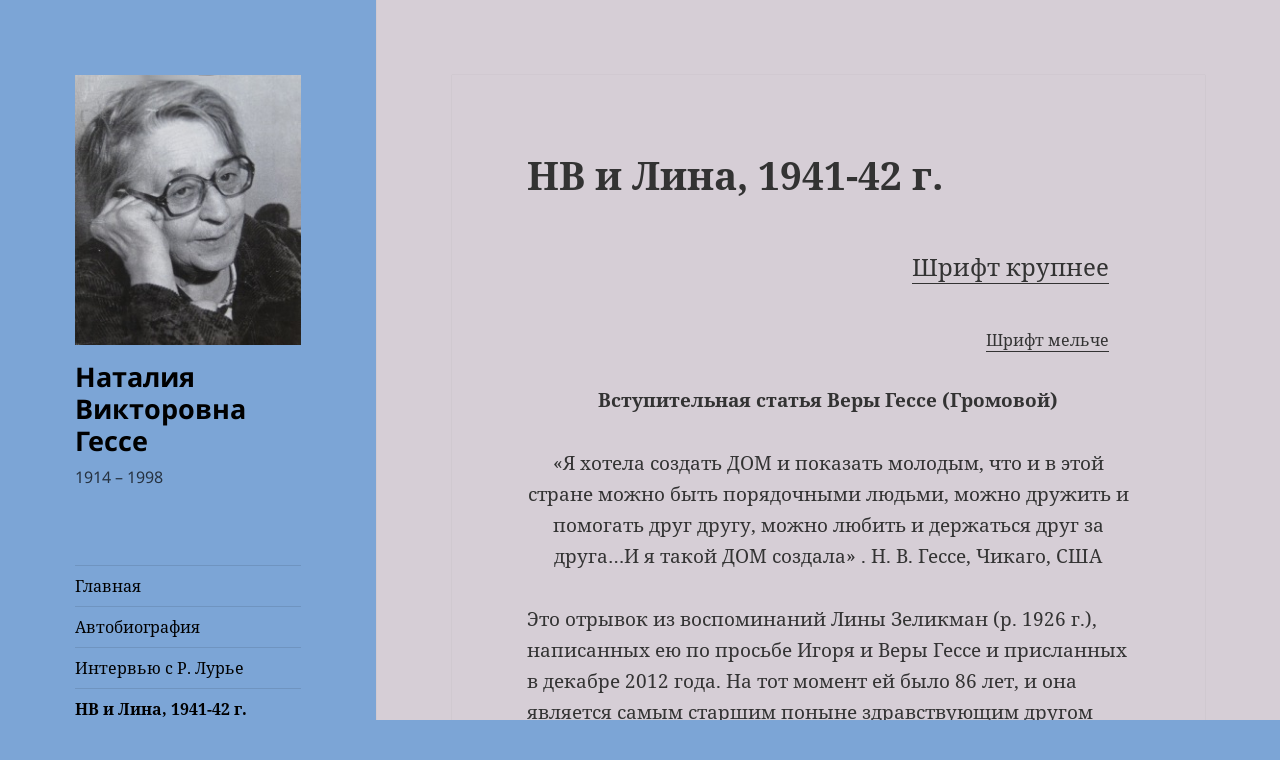

--- FILE ---
content_type: text/html; charset=UTF-8
request_url: http://www.nvgesse.org/%D0%BD%D0%B2-%D0%B8-%D0%BB%D0%B8%D0%BD%D0%B0-1943%D0%B3/
body_size: 19928
content:
<!DOCTYPE html>
<html lang="en-US" class="no-js">
<head>
	<meta charset="UTF-8">
	<meta name="viewport" content="width=device-width">
	<link rel="profile" href="https://gmpg.org/xfn/11">
	<link rel="pingback" href="http://www.nvgesse.org/xmlrpc.php">
	<!--[if lt IE 9]>
	<script src="http://www.nvgesse.org/wp-content/themes/twentyfifteen/js/html5.js?ver=3.7.0"></script>
	<![endif]-->
	<script>(function(html){html.className = html.className.replace(/\bno-js\b/,'js')})(document.documentElement);</script>
<title>НВ и Лина, 1941-42 г. &#8211; Наталия Викторовна Гессе</title>
<meta name='robots' content='max-image-preview:large' />
<link rel="alternate" type="application/rss+xml" title="Наталия Викторовна Гессе &raquo; Feed" href="http://www.nvgesse.org/feed/" />
<link rel="alternate" type="application/rss+xml" title="Наталия Викторовна Гессе &raquo; Comments Feed" href="http://www.nvgesse.org/comments/feed/" />
<link rel="alternate" type="application/rss+xml" title="Наталия Викторовна Гессе &raquo; НВ и Лина, 1941-42 г. Comments Feed" href="http://www.nvgesse.org/%d0%bd%d0%b2-%d0%b8-%d0%bb%d0%b8%d0%bd%d0%b0-1943%d0%b3/feed/" />
<link rel="alternate" title="oEmbed (JSON)" type="application/json+oembed" href="http://www.nvgesse.org/wp-json/oembed/1.0/embed?url=http%3A%2F%2Fwww.nvgesse.org%2F%25d0%25bd%25d0%25b2-%25d0%25b8-%25d0%25bb%25d0%25b8%25d0%25bd%25d0%25b0-1943%25d0%25b3%2F" />
<link rel="alternate" title="oEmbed (XML)" type="text/xml+oembed" href="http://www.nvgesse.org/wp-json/oembed/1.0/embed?url=http%3A%2F%2Fwww.nvgesse.org%2F%25d0%25bd%25d0%25b2-%25d0%25b8-%25d0%25bb%25d0%25b8%25d0%25bd%25d0%25b0-1943%25d0%25b3%2F&#038;format=xml" />
<style id='wp-img-auto-sizes-contain-inline-css'>
img:is([sizes=auto i],[sizes^="auto," i]){contain-intrinsic-size:3000px 1500px}
/*# sourceURL=wp-img-auto-sizes-contain-inline-css */
</style>
<style id='wp-emoji-styles-inline-css'>

	img.wp-smiley, img.emoji {
		display: inline !important;
		border: none !important;
		box-shadow: none !important;
		height: 1em !important;
		width: 1em !important;
		margin: 0 0.07em !important;
		vertical-align: -0.1em !important;
		background: none !important;
		padding: 0 !important;
	}
/*# sourceURL=wp-emoji-styles-inline-css */
</style>
<style id='wp-block-library-inline-css'>
:root{--wp-block-synced-color:#7a00df;--wp-block-synced-color--rgb:122,0,223;--wp-bound-block-color:var(--wp-block-synced-color);--wp-editor-canvas-background:#ddd;--wp-admin-theme-color:#007cba;--wp-admin-theme-color--rgb:0,124,186;--wp-admin-theme-color-darker-10:#006ba1;--wp-admin-theme-color-darker-10--rgb:0,107,160.5;--wp-admin-theme-color-darker-20:#005a87;--wp-admin-theme-color-darker-20--rgb:0,90,135;--wp-admin-border-width-focus:2px}@media (min-resolution:192dpi){:root{--wp-admin-border-width-focus:1.5px}}.wp-element-button{cursor:pointer}:root .has-very-light-gray-background-color{background-color:#eee}:root .has-very-dark-gray-background-color{background-color:#313131}:root .has-very-light-gray-color{color:#eee}:root .has-very-dark-gray-color{color:#313131}:root .has-vivid-green-cyan-to-vivid-cyan-blue-gradient-background{background:linear-gradient(135deg,#00d084,#0693e3)}:root .has-purple-crush-gradient-background{background:linear-gradient(135deg,#34e2e4,#4721fb 50%,#ab1dfe)}:root .has-hazy-dawn-gradient-background{background:linear-gradient(135deg,#faaca8,#dad0ec)}:root .has-subdued-olive-gradient-background{background:linear-gradient(135deg,#fafae1,#67a671)}:root .has-atomic-cream-gradient-background{background:linear-gradient(135deg,#fdd79a,#004a59)}:root .has-nightshade-gradient-background{background:linear-gradient(135deg,#330968,#31cdcf)}:root .has-midnight-gradient-background{background:linear-gradient(135deg,#020381,#2874fc)}:root{--wp--preset--font-size--normal:16px;--wp--preset--font-size--huge:42px}.has-regular-font-size{font-size:1em}.has-larger-font-size{font-size:2.625em}.has-normal-font-size{font-size:var(--wp--preset--font-size--normal)}.has-huge-font-size{font-size:var(--wp--preset--font-size--huge)}.has-text-align-center{text-align:center}.has-text-align-left{text-align:left}.has-text-align-right{text-align:right}.has-fit-text{white-space:nowrap!important}#end-resizable-editor-section{display:none}.aligncenter{clear:both}.items-justified-left{justify-content:flex-start}.items-justified-center{justify-content:center}.items-justified-right{justify-content:flex-end}.items-justified-space-between{justify-content:space-between}.screen-reader-text{border:0;clip-path:inset(50%);height:1px;margin:-1px;overflow:hidden;padding:0;position:absolute;width:1px;word-wrap:normal!important}.screen-reader-text:focus{background-color:#ddd;clip-path:none;color:#444;display:block;font-size:1em;height:auto;left:5px;line-height:normal;padding:15px 23px 14px;text-decoration:none;top:5px;width:auto;z-index:100000}html :where(.has-border-color){border-style:solid}html :where([style*=border-top-color]){border-top-style:solid}html :where([style*=border-right-color]){border-right-style:solid}html :where([style*=border-bottom-color]){border-bottom-style:solid}html :where([style*=border-left-color]){border-left-style:solid}html :where([style*=border-width]){border-style:solid}html :where([style*=border-top-width]){border-top-style:solid}html :where([style*=border-right-width]){border-right-style:solid}html :where([style*=border-bottom-width]){border-bottom-style:solid}html :where([style*=border-left-width]){border-left-style:solid}html :where(img[class*=wp-image-]){height:auto;max-width:100%}:where(figure){margin:0 0 1em}html :where(.is-position-sticky){--wp-admin--admin-bar--position-offset:var(--wp-admin--admin-bar--height,0px)}@media screen and (max-width:600px){html :where(.is-position-sticky){--wp-admin--admin-bar--position-offset:0px}}

/*# sourceURL=wp-block-library-inline-css */
</style><style id='global-styles-inline-css'>
:root{--wp--preset--aspect-ratio--square: 1;--wp--preset--aspect-ratio--4-3: 4/3;--wp--preset--aspect-ratio--3-4: 3/4;--wp--preset--aspect-ratio--3-2: 3/2;--wp--preset--aspect-ratio--2-3: 2/3;--wp--preset--aspect-ratio--16-9: 16/9;--wp--preset--aspect-ratio--9-16: 9/16;--wp--preset--color--black: #000000;--wp--preset--color--cyan-bluish-gray: #abb8c3;--wp--preset--color--white: #fff;--wp--preset--color--pale-pink: #f78da7;--wp--preset--color--vivid-red: #cf2e2e;--wp--preset--color--luminous-vivid-orange: #ff6900;--wp--preset--color--luminous-vivid-amber: #fcb900;--wp--preset--color--light-green-cyan: #7bdcb5;--wp--preset--color--vivid-green-cyan: #00d084;--wp--preset--color--pale-cyan-blue: #8ed1fc;--wp--preset--color--vivid-cyan-blue: #0693e3;--wp--preset--color--vivid-purple: #9b51e0;--wp--preset--color--dark-gray: #111;--wp--preset--color--light-gray: #f1f1f1;--wp--preset--color--yellow: #f4ca16;--wp--preset--color--dark-brown: #352712;--wp--preset--color--medium-pink: #e53b51;--wp--preset--color--light-pink: #ffe5d1;--wp--preset--color--dark-purple: #2e2256;--wp--preset--color--purple: #674970;--wp--preset--color--blue-gray: #22313f;--wp--preset--color--bright-blue: #55c3dc;--wp--preset--color--light-blue: #e9f2f9;--wp--preset--gradient--vivid-cyan-blue-to-vivid-purple: linear-gradient(135deg,rgb(6,147,227) 0%,rgb(155,81,224) 100%);--wp--preset--gradient--light-green-cyan-to-vivid-green-cyan: linear-gradient(135deg,rgb(122,220,180) 0%,rgb(0,208,130) 100%);--wp--preset--gradient--luminous-vivid-amber-to-luminous-vivid-orange: linear-gradient(135deg,rgb(252,185,0) 0%,rgb(255,105,0) 100%);--wp--preset--gradient--luminous-vivid-orange-to-vivid-red: linear-gradient(135deg,rgb(255,105,0) 0%,rgb(207,46,46) 100%);--wp--preset--gradient--very-light-gray-to-cyan-bluish-gray: linear-gradient(135deg,rgb(238,238,238) 0%,rgb(169,184,195) 100%);--wp--preset--gradient--cool-to-warm-spectrum: linear-gradient(135deg,rgb(74,234,220) 0%,rgb(151,120,209) 20%,rgb(207,42,186) 40%,rgb(238,44,130) 60%,rgb(251,105,98) 80%,rgb(254,248,76) 100%);--wp--preset--gradient--blush-light-purple: linear-gradient(135deg,rgb(255,206,236) 0%,rgb(152,150,240) 100%);--wp--preset--gradient--blush-bordeaux: linear-gradient(135deg,rgb(254,205,165) 0%,rgb(254,45,45) 50%,rgb(107,0,62) 100%);--wp--preset--gradient--luminous-dusk: linear-gradient(135deg,rgb(255,203,112) 0%,rgb(199,81,192) 50%,rgb(65,88,208) 100%);--wp--preset--gradient--pale-ocean: linear-gradient(135deg,rgb(255,245,203) 0%,rgb(182,227,212) 50%,rgb(51,167,181) 100%);--wp--preset--gradient--electric-grass: linear-gradient(135deg,rgb(202,248,128) 0%,rgb(113,206,126) 100%);--wp--preset--gradient--midnight: linear-gradient(135deg,rgb(2,3,129) 0%,rgb(40,116,252) 100%);--wp--preset--gradient--dark-gray-gradient-gradient: linear-gradient(90deg, rgba(17,17,17,1) 0%, rgba(42,42,42,1) 100%);--wp--preset--gradient--light-gray-gradient: linear-gradient(90deg, rgba(241,241,241,1) 0%, rgba(215,215,215,1) 100%);--wp--preset--gradient--white-gradient: linear-gradient(90deg, rgba(255,255,255,1) 0%, rgba(230,230,230,1) 100%);--wp--preset--gradient--yellow-gradient: linear-gradient(90deg, rgba(244,202,22,1) 0%, rgba(205,168,10,1) 100%);--wp--preset--gradient--dark-brown-gradient: linear-gradient(90deg, rgba(53,39,18,1) 0%, rgba(91,67,31,1) 100%);--wp--preset--gradient--medium-pink-gradient: linear-gradient(90deg, rgba(229,59,81,1) 0%, rgba(209,28,51,1) 100%);--wp--preset--gradient--light-pink-gradient: linear-gradient(90deg, rgba(255,229,209,1) 0%, rgba(255,200,158,1) 100%);--wp--preset--gradient--dark-purple-gradient: linear-gradient(90deg, rgba(46,34,86,1) 0%, rgba(66,48,123,1) 100%);--wp--preset--gradient--purple-gradient: linear-gradient(90deg, rgba(103,73,112,1) 0%, rgba(131,93,143,1) 100%);--wp--preset--gradient--blue-gray-gradient: linear-gradient(90deg, rgba(34,49,63,1) 0%, rgba(52,75,96,1) 100%);--wp--preset--gradient--bright-blue-gradient: linear-gradient(90deg, rgba(85,195,220,1) 0%, rgba(43,180,211,1) 100%);--wp--preset--gradient--light-blue-gradient: linear-gradient(90deg, rgba(233,242,249,1) 0%, rgba(193,218,238,1) 100%);--wp--preset--font-size--small: 13px;--wp--preset--font-size--medium: 20px;--wp--preset--font-size--large: 36px;--wp--preset--font-size--x-large: 42px;--wp--preset--spacing--20: 0.44rem;--wp--preset--spacing--30: 0.67rem;--wp--preset--spacing--40: 1rem;--wp--preset--spacing--50: 1.5rem;--wp--preset--spacing--60: 2.25rem;--wp--preset--spacing--70: 3.38rem;--wp--preset--spacing--80: 5.06rem;--wp--preset--shadow--natural: 6px 6px 9px rgba(0, 0, 0, 0.2);--wp--preset--shadow--deep: 12px 12px 50px rgba(0, 0, 0, 0.4);--wp--preset--shadow--sharp: 6px 6px 0px rgba(0, 0, 0, 0.2);--wp--preset--shadow--outlined: 6px 6px 0px -3px rgb(255, 255, 255), 6px 6px rgb(0, 0, 0);--wp--preset--shadow--crisp: 6px 6px 0px rgb(0, 0, 0);}:where(.is-layout-flex){gap: 0.5em;}:where(.is-layout-grid){gap: 0.5em;}body .is-layout-flex{display: flex;}.is-layout-flex{flex-wrap: wrap;align-items: center;}.is-layout-flex > :is(*, div){margin: 0;}body .is-layout-grid{display: grid;}.is-layout-grid > :is(*, div){margin: 0;}:where(.wp-block-columns.is-layout-flex){gap: 2em;}:where(.wp-block-columns.is-layout-grid){gap: 2em;}:where(.wp-block-post-template.is-layout-flex){gap: 1.25em;}:where(.wp-block-post-template.is-layout-grid){gap: 1.25em;}.has-black-color{color: var(--wp--preset--color--black) !important;}.has-cyan-bluish-gray-color{color: var(--wp--preset--color--cyan-bluish-gray) !important;}.has-white-color{color: var(--wp--preset--color--white) !important;}.has-pale-pink-color{color: var(--wp--preset--color--pale-pink) !important;}.has-vivid-red-color{color: var(--wp--preset--color--vivid-red) !important;}.has-luminous-vivid-orange-color{color: var(--wp--preset--color--luminous-vivid-orange) !important;}.has-luminous-vivid-amber-color{color: var(--wp--preset--color--luminous-vivid-amber) !important;}.has-light-green-cyan-color{color: var(--wp--preset--color--light-green-cyan) !important;}.has-vivid-green-cyan-color{color: var(--wp--preset--color--vivid-green-cyan) !important;}.has-pale-cyan-blue-color{color: var(--wp--preset--color--pale-cyan-blue) !important;}.has-vivid-cyan-blue-color{color: var(--wp--preset--color--vivid-cyan-blue) !important;}.has-vivid-purple-color{color: var(--wp--preset--color--vivid-purple) !important;}.has-black-background-color{background-color: var(--wp--preset--color--black) !important;}.has-cyan-bluish-gray-background-color{background-color: var(--wp--preset--color--cyan-bluish-gray) !important;}.has-white-background-color{background-color: var(--wp--preset--color--white) !important;}.has-pale-pink-background-color{background-color: var(--wp--preset--color--pale-pink) !important;}.has-vivid-red-background-color{background-color: var(--wp--preset--color--vivid-red) !important;}.has-luminous-vivid-orange-background-color{background-color: var(--wp--preset--color--luminous-vivid-orange) !important;}.has-luminous-vivid-amber-background-color{background-color: var(--wp--preset--color--luminous-vivid-amber) !important;}.has-light-green-cyan-background-color{background-color: var(--wp--preset--color--light-green-cyan) !important;}.has-vivid-green-cyan-background-color{background-color: var(--wp--preset--color--vivid-green-cyan) !important;}.has-pale-cyan-blue-background-color{background-color: var(--wp--preset--color--pale-cyan-blue) !important;}.has-vivid-cyan-blue-background-color{background-color: var(--wp--preset--color--vivid-cyan-blue) !important;}.has-vivid-purple-background-color{background-color: var(--wp--preset--color--vivid-purple) !important;}.has-black-border-color{border-color: var(--wp--preset--color--black) !important;}.has-cyan-bluish-gray-border-color{border-color: var(--wp--preset--color--cyan-bluish-gray) !important;}.has-white-border-color{border-color: var(--wp--preset--color--white) !important;}.has-pale-pink-border-color{border-color: var(--wp--preset--color--pale-pink) !important;}.has-vivid-red-border-color{border-color: var(--wp--preset--color--vivid-red) !important;}.has-luminous-vivid-orange-border-color{border-color: var(--wp--preset--color--luminous-vivid-orange) !important;}.has-luminous-vivid-amber-border-color{border-color: var(--wp--preset--color--luminous-vivid-amber) !important;}.has-light-green-cyan-border-color{border-color: var(--wp--preset--color--light-green-cyan) !important;}.has-vivid-green-cyan-border-color{border-color: var(--wp--preset--color--vivid-green-cyan) !important;}.has-pale-cyan-blue-border-color{border-color: var(--wp--preset--color--pale-cyan-blue) !important;}.has-vivid-cyan-blue-border-color{border-color: var(--wp--preset--color--vivid-cyan-blue) !important;}.has-vivid-purple-border-color{border-color: var(--wp--preset--color--vivid-purple) !important;}.has-vivid-cyan-blue-to-vivid-purple-gradient-background{background: var(--wp--preset--gradient--vivid-cyan-blue-to-vivid-purple) !important;}.has-light-green-cyan-to-vivid-green-cyan-gradient-background{background: var(--wp--preset--gradient--light-green-cyan-to-vivid-green-cyan) !important;}.has-luminous-vivid-amber-to-luminous-vivid-orange-gradient-background{background: var(--wp--preset--gradient--luminous-vivid-amber-to-luminous-vivid-orange) !important;}.has-luminous-vivid-orange-to-vivid-red-gradient-background{background: var(--wp--preset--gradient--luminous-vivid-orange-to-vivid-red) !important;}.has-very-light-gray-to-cyan-bluish-gray-gradient-background{background: var(--wp--preset--gradient--very-light-gray-to-cyan-bluish-gray) !important;}.has-cool-to-warm-spectrum-gradient-background{background: var(--wp--preset--gradient--cool-to-warm-spectrum) !important;}.has-blush-light-purple-gradient-background{background: var(--wp--preset--gradient--blush-light-purple) !important;}.has-blush-bordeaux-gradient-background{background: var(--wp--preset--gradient--blush-bordeaux) !important;}.has-luminous-dusk-gradient-background{background: var(--wp--preset--gradient--luminous-dusk) !important;}.has-pale-ocean-gradient-background{background: var(--wp--preset--gradient--pale-ocean) !important;}.has-electric-grass-gradient-background{background: var(--wp--preset--gradient--electric-grass) !important;}.has-midnight-gradient-background{background: var(--wp--preset--gradient--midnight) !important;}.has-small-font-size{font-size: var(--wp--preset--font-size--small) !important;}.has-medium-font-size{font-size: var(--wp--preset--font-size--medium) !important;}.has-large-font-size{font-size: var(--wp--preset--font-size--large) !important;}.has-x-large-font-size{font-size: var(--wp--preset--font-size--x-large) !important;}
/*# sourceURL=global-styles-inline-css */
</style>

<style id='classic-theme-styles-inline-css'>
/*! This file is auto-generated */
.wp-block-button__link{color:#fff;background-color:#32373c;border-radius:9999px;box-shadow:none;text-decoration:none;padding:calc(.667em + 2px) calc(1.333em + 2px);font-size:1.125em}.wp-block-file__button{background:#32373c;color:#fff;text-decoration:none}
/*# sourceURL=/wp-includes/css/classic-themes.min.css */
</style>
<link rel='stylesheet' id='twentyfifteen-fonts-css' href='http://www.nvgesse.org/wp-content/themes/twentyfifteen/assets/fonts/noto-sans-plus-noto-serif-plus-inconsolata.css?ver=20230328' media='all' />
<link rel='stylesheet' id='genericons-css' href='http://www.nvgesse.org/wp-content/themes/twentyfifteen/genericons/genericons.css?ver=20201026' media='all' />
<link rel='stylesheet' id='twentyfifteen-style-css' href='http://www.nvgesse.org/wp-content/themes/twentyfifteen/style.css?ver=20230328' media='all' />
<style id='twentyfifteen-style-inline-css'>

		/* Custom Header Background Color */
		body:before,
		.site-header {
			background-color: #7ca5d6;
		}

		@media screen and (min-width: 59.6875em) {
			.site-header,
			.secondary {
				background-color: transparent;
			}

			.widget button,
			.widget input[type="button"],
			.widget input[type="reset"],
			.widget input[type="submit"],
			.widget_calendar tbody a,
			.widget_calendar tbody a:hover,
			.widget_calendar tbody a:focus {
				color: #7ca5d6;
			}
		}
	

		/* Custom Sidebar Text Color */
		.site-title a,
		.site-description,
		.secondary-toggle:before {
			color: #000000;
		}

		.site-title a:hover,
		.site-title a:focus {
			color: #000000; /* Fallback for IE7 and IE8 */
			color: rgba( 0, 0, 0, 0.7);
		}

		.secondary-toggle {
			border-color: #000000; /* Fallback for IE7 and IE8 */
			border-color: rgba( 0, 0, 0, 0.1);
		}

		.secondary-toggle:hover,
		.secondary-toggle:focus {
			border-color: #000000; /* Fallback for IE7 and IE8 */
			border-color: rgba( 0, 0, 0, 0.3);
		}

		.site-title a {
			outline-color: #000000; /* Fallback for IE7 and IE8 */
			outline-color: rgba( 0, 0, 0, 0.3);
		}

		@media screen and (min-width: 59.6875em) {
			.secondary a,
			.dropdown-toggle:after,
			.widget-title,
			.widget blockquote cite,
			.widget blockquote small {
				color: #000000;
			}

			.widget button,
			.widget input[type="button"],
			.widget input[type="reset"],
			.widget input[type="submit"],
			.widget_calendar tbody a {
				background-color: #000000;
			}

			.textwidget a {
				border-color: #000000;
			}

			.secondary a:hover,
			.secondary a:focus,
			.main-navigation .menu-item-description,
			.widget,
			.widget blockquote,
			.widget .wp-caption-text,
			.widget .gallery-caption {
				color: rgba( 0, 0, 0, 0.7);
			}

			.widget button:hover,
			.widget button:focus,
			.widget input[type="button"]:hover,
			.widget input[type="button"]:focus,
			.widget input[type="reset"]:hover,
			.widget input[type="reset"]:focus,
			.widget input[type="submit"]:hover,
			.widget input[type="submit"]:focus,
			.widget_calendar tbody a:hover,
			.widget_calendar tbody a:focus {
				background-color: rgba( 0, 0, 0, 0.7);
			}

			.widget blockquote {
				border-color: rgba( 0, 0, 0, 0.7);
			}

			.main-navigation ul,
			.main-navigation li,
			.secondary-toggle,
			.widget input,
			.widget textarea,
			.widget table,
			.widget th,
			.widget td,
			.widget pre,
			.widget li,
			.widget_categories .children,
			.widget_nav_menu .sub-menu,
			.widget_pages .children,
			.widget abbr[title] {
				border-color: rgba( 0, 0, 0, 0.1);
			}

			.dropdown-toggle:hover,
			.dropdown-toggle:focus,
			.widget hr {
				background-color: rgba( 0, 0, 0, 0.1);
			}

			.widget input:focus,
			.widget textarea:focus {
				border-color: rgba( 0, 0, 0, 0.3);
			}

			.sidebar a:focus,
			.dropdown-toggle:focus {
				outline-color: rgba( 0, 0, 0, 0.3);
			}
		}
	
/*# sourceURL=twentyfifteen-style-inline-css */
</style>
<link rel='stylesheet' id='twentyfifteen-block-style-css' href='http://www.nvgesse.org/wp-content/themes/twentyfifteen/css/blocks.css?ver=20230122' media='all' />
<script src="http://www.nvgesse.org/wp-includes/js/jquery/jquery.min.js?ver=3.7.1" id="jquery-core-js"></script>
<script src="http://www.nvgesse.org/wp-includes/js/jquery/jquery-migrate.min.js?ver=3.4.1" id="jquery-migrate-js"></script>
<link rel="https://api.w.org/" href="http://www.nvgesse.org/wp-json/" /><link rel="alternate" title="JSON" type="application/json" href="http://www.nvgesse.org/wp-json/wp/v2/pages/707" /><link rel="EditURI" type="application/rsd+xml" title="RSD" href="http://www.nvgesse.org/xmlrpc.php?rsd" />
<meta name="generator" content="WordPress 6.9" />
<link rel="canonical" href="http://www.nvgesse.org/%d0%bd%d0%b2-%d0%b8-%d0%bb%d0%b8%d0%bd%d0%b0-1943%d0%b3/" />
<link rel='shortlink' href='http://www.nvgesse.org/?p=707' />
<style id="custom-background-css">
body.custom-background { background-color: #7ca5d6; }
</style>
			<style id="wp-custom-css">
			.entry-content, .content-area, .entry-title, .entry-header, .type-page {
    background-color: #D6CED6;
}

.site-footer {
	background-color: #7CA5D6;
}
		</style>
		</head>

<body class="wp-singular page-template-default page page-id-707 custom-background wp-custom-logo wp-embed-responsive wp-theme-twentyfifteen">
<div id="page" class="hfeed site">
	<a class="skip-link screen-reader-text" href="#content">
		Skip to content	</a>

	<div id="sidebar" class="sidebar">
		<header id="masthead" class="site-header">
			<div class="site-branding">
				<a href="http://www.nvgesse.org/" class="custom-logo-link" rel="home"><img width="235" height="281" src="http://www.nvgesse.org/wp-content/uploads/2012/11/Natalia-Gesse-235px.jpg" class="custom-logo" alt="Наталия Викторовна Гессе" decoding="async" fetchpriority="high" /></a>						<p class="site-title"><a href="http://www.nvgesse.org/" rel="home">Наталия Викторовна Гессе</a></p>
												<p class="site-description">1914 &#8211; 1998</p>
										<button class="secondary-toggle">Menu and widgets</button>
			</div><!-- .site-branding -->
		</header><!-- .site-header -->

			<div id="secondary" class="secondary">

					<nav id="site-navigation" class="main-navigation">
				<div class="menu-main-menu-container"><ul id="menu-main-menu" class="nav-menu"><li id="menu-item-859" class="menu-item menu-item-type-post_type menu-item-object-page menu-item-home menu-item-859"><a href="http://www.nvgesse.org/">Главная</a></li>
<li id="menu-item-860" class="menu-item menu-item-type-post_type menu-item-object-page menu-item-860"><a href="http://www.nvgesse.org/%d0%b0%d0%b2%d1%82%d0%be%d0%b1%d0%b8%d0%be%d0%b3%d1%80%d0%b0%d1%84%d0%b8%d1%8f/">Автобиография</a></li>
<li id="menu-item-861" class="menu-item menu-item-type-post_type menu-item-object-page menu-item-861"><a href="http://www.nvgesse.org/%d0%b8%d0%bd%d1%82%d0%b5%d1%80%d0%b2%d1%8c%d1%8e-%d1%81-%d1%80%d0%b8%d1%87%d0%b0%d1%80%d0%b4%d0%be%d0%bc-%d0%bb%d1%83%d1%80%d1%8c%d0%b5/">Интервью с Р. Лурье</a></li>
<li id="menu-item-862" class="menu-item menu-item-type-post_type menu-item-object-page current-menu-item page_item page-item-707 current_page_item menu-item-862"><a href="http://www.nvgesse.org/%d0%bd%d0%b2-%d0%b8-%d0%bb%d0%b8%d0%bd%d0%b0-1943%d0%b3/" aria-current="page">НВ и Лина, 1941-42 г.</a></li>
<li id="menu-item-863" class="menu-item menu-item-type-post_type menu-item-object-page menu-item-has-children menu-item-863"><a href="http://www.nvgesse.org/%d1%80%d0%b0%d0%b7%d0%bd%d0%be%d0%b5/">Война 1941 – 1945</a>
<ul class="sub-menu">
	<li id="menu-item-878" class="menu-item menu-item-type-post_type menu-item-object-page menu-item-878"><a href="http://www.nvgesse.org/%d1%80%d0%b0%d0%b7%d0%bd%d0%be%d0%b5/%d1%82%d0%be%d1%81%d1%82-%d0%b2-%d0%b4%d0%b5%d0%bd%d1%8c-%d0%bf%d0%be%d0%b1%d0%b5%d0%b4%d1%8b-%d0%b4%d0%b5%d1%82%d1%80%d0%be%d0%b9%d1%82-1994-%d0%b3/">Тост в День Победы, Мичиган, праздник ветеранов,1994 г.</a></li>
	<li id="menu-item-879" class="menu-item menu-item-type-post_type menu-item-object-page menu-item-879"><a href="http://www.nvgesse.org/%d1%80%d0%b0%d0%b7%d0%bd%d0%be%d0%b5/%d1%81%d0%bd%d0%b8%d0%bc%d0%ba%d0%b8/">Дивизионная газета</a></li>
	<li id="menu-item-880" class="menu-item menu-item-type-post_type menu-item-object-page menu-item-880"><a href="http://www.nvgesse.org/%d1%80%d0%b0%d0%b7%d0%bd%d0%be%d0%b5/%d0%bd%d0%b0%d0%b3%d1%80%d0%b0%d0%b4%d1%8b/">Награды</a></li>
	<li id="menu-item-881" class="menu-item menu-item-type-post_type menu-item-object-page menu-item-881"><a href="http://www.nvgesse.org/%d1%80%d0%b0%d0%b7%d0%bd%d0%be%d0%b5/%d0%b8%d0%b3%d0%be%d1%80%d1%8c-%d0%b3%d0%be%d1%80%d0%b8%d1%82-%d1%81%d0%b2%d0%b5%d1%87%d0%b8-%d0%be%d0%b3%d0%b0%d1%80%d0%be%d1%87%d0%b5%d0%ba/">Игорь – “Горит свечи огарочек”</a></li>
</ul>
</li>
<li id="menu-item-864" class="menu-item menu-item-type-post_type menu-item-object-page menu-item-has-children menu-item-864"><a href="http://www.nvgesse.org/%d0%bf%d1%83%d1%88%d0%ba%d0%b8%d0%bd%d1%81%d0%ba%d0%b0%d1%8f/">Пушкинская</a>
<ul class="sub-menu">
	<li id="menu-item-874" class="menu-item menu-item-type-post_type menu-item-object-page menu-item-874"><a href="http://www.nvgesse.org/%d0%bf%d1%83%d1%88%d0%ba%d0%b8%d0%bd%d1%81%d0%ba%d0%b0%d1%8f/%d1%80-%d1%86%d0%b8%d0%bc%d0%b5%d1%80%d0%b8%d0%bd%d0%be%d0%b2/">Р. Цимеринов</a></li>
	<li id="menu-item-875" class="menu-item menu-item-type-post_type menu-item-object-page menu-item-875"><a href="http://www.nvgesse.org/%d0%bf%d1%83%d1%88%d0%ba%d0%b8%d0%bd%d1%81%d0%ba%d0%b0%d1%8f/%d0%b2-%d0%ba%d0%be%d0%b7%d0%b0%d1%80%d0%be%d0%b2%d0%b5%d1%86%d0%ba%d0%b8%d0%b9/">В.Козаровецкий</a></li>
</ul>
</li>
<li id="menu-item-865" class="menu-item menu-item-type-post_type menu-item-object-page menu-item-has-children menu-item-865"><a href="http://www.nvgesse.org/%d0%be%d0%b1-%d0%bd%d0%b2/">Об НВ в печати</a>
<ul class="sub-menu">
	<li id="menu-item-882" class="menu-item menu-item-type-post_type menu-item-object-page menu-item-882"><a href="http://www.nvgesse.org/%d0%be%d0%b1-%d0%bd%d0%b2/%d0%b0%d0%bd%d0%bd%d0%b8%d0%ba%d0%b0-%d0%b1%d1%8d%d0%ba%d1%81%d1%82%d1%80%d0%b5%d0%bc/">Анника Бэкстрем</a></li>
</ul>
</li>
<li id="menu-item-866" class="menu-item menu-item-type-post_type menu-item-object-page menu-item-866"><a href="http://www.nvgesse.org/%d1%84%d0%be%d1%82%d0%ba%d0%b8-2/">Фотографии</a></li>
<li id="menu-item-867" class="menu-item menu-item-type-post_type menu-item-object-page menu-item-has-children menu-item-867"><a href="http://www.nvgesse.org/%d0%bf%d0%b8%d1%81%d1%8c%d0%bc%d0%b0-%d0%ba-%d0%bd%d0%b2/">Письма</a>
<ul class="sub-menu">
	<li id="menu-item-883" class="menu-item menu-item-type-post_type menu-item-object-page menu-item-883"><a href="http://www.nvgesse.org/%d0%bf%d0%b8%d1%81%d1%8c%d0%bc%d0%b0-%d0%ba-%d0%bd%d0%b2/%d0%bf%d0%b8%d1%81%d1%8c%d0%bc%d0%be-%d0%b0-%d0%b4-%d1%81%d0%b0%d1%85%d0%b0%d1%80%d0%be%d0%b2%d0%b0-%d0%ba-%d0%bd%d0%b2-10-%d0%bc%d0%b0%d1%8f-1982-%d0%b3/">Письмо А.Д. Сахарова 10 мая 1982 г.</a></li>
</ul>
</li>
<li id="menu-item-868" class="menu-item menu-item-type-post_type menu-item-object-page menu-item-has-children menu-item-868"><a href="http://www.nvgesse.org/%d0%b5%d0%b5-%d0%bf%d1%83%d0%b1%d0%bb%d0%b8%d0%ba%d0%b0%d1%86%d0%b8%d0%b8/">Статьи НВ</a>
<ul class="sub-menu">
	<li id="menu-item-877" class="menu-item menu-item-type-post_type menu-item-object-page menu-item-877"><a href="http://www.nvgesse.org/%d0%b5%d0%b5-%d0%bf%d1%83%d0%b1%d0%bb%d0%b8%d0%ba%d0%b0%d1%86%d0%b8%d0%b8/%d1%81%d0%bb%d1%83%d0%b6%d0%b1%d0%b0-%d0%ba%d1%80%d0%be%d0%b2%d0%b8/">“Служба крови”, журнал Звезда, 1958г., #5</a></li>
	<li id="menu-item-876" class="menu-item menu-item-type-post_type menu-item-object-page menu-item-876"><a href="http://www.nvgesse.org/%d0%b5%d0%b5-%d0%bf%d1%83%d0%b1%d0%bb%d0%b8%d0%ba%d0%b0%d1%86%d0%b8%d0%b8/%d0%bf%d1%80%d0%be%d0%bf%d1%83%d1%89%d0%b5%d0%bd%d0%bd%d1%8b%d0%b5-%d1%81%d1%82%d1%80%d0%be%d0%ba%d0%b8/">Пропущенные строки</a></li>
</ul>
</li>
<li id="menu-item-869" class="menu-item menu-item-type-post_type menu-item-object-page menu-item-has-children menu-item-869"><a href="http://www.nvgesse.org/305-2/">С ее слов</a>
<ul class="sub-menu">
	<li id="menu-item-884" class="menu-item menu-item-type-post_type menu-item-object-page menu-item-884"><a href="http://www.nvgesse.org/305-2/%d0%be-%d0%bd%d0%b0%d0%b3%d1%80%d0%b0%d0%b4%d0%b0%d1%85-%d0%b8-%d0%bc%d0%b0%d0%b9%d0%be%d1%80%d0%b0%d1%85/">О наградах и майорах</a></li>
	<li id="menu-item-885" class="menu-item menu-item-type-post_type menu-item-object-page menu-item-885"><a href="http://www.nvgesse.org/305-2/%d0%bf%d0%be%d1%81%d0%bb%d0%b5%d1%81%d0%bb%d0%be%d0%b2%d0%b8%d0%b5-%d0%b2%d0%bd%d1%83%d0%ba%d0%b0-%d0%b2%d0%b0%d0%bd%d0%b8-%d0%b3%d0%b5%d1%81%d1%81%d0%b5/">Послесловие внука Вани Гессе</a></li>
</ul>
</li>
<li id="menu-item-870" class="menu-item menu-item-type-post_type menu-item-object-page menu-item-has-children menu-item-870"><a href="http://www.nvgesse.org/%d0%b2%d1%81%d0%bf%d0%be%d0%bc%d0%b8%d0%bd%d0%b0%d0%b5%d0%bc-%d0%bd%d0%b22/">Вспоминаем НВ</a>
<ul class="sub-menu">
	<li id="menu-item-886" class="menu-item menu-item-type-post_type menu-item-object-page menu-item-886"><a href="http://www.nvgesse.org/%d0%b2%d1%81%d0%bf%d0%be%d0%bc%d0%b8%d0%bd%d0%b0%d0%b5%d0%bc-%d0%bd%d0%b22/100-%d0%bb%d0%b5%d1%82%d0%b8%d0%b5-%d1%8d%d1%82%d0%b0-%d1%81%d1%82%d1%80%d0%b0%d0%bd%d0%b8%d1%86%d0%b0-%d0%bd%d0%b0%d1%85%d0%be%d0%b4%d0%b8%d1%82%d1%81%d1%8f-%d0%b2-%d1%81%d1%82%d0%b0%d0%b4%d0%b8/">100-летие (эта страница находится в стадии разработки)</a></li>
	<li id="menu-item-887" class="menu-item menu-item-type-post_type menu-item-object-page menu-item-887"><a href="http://www.nvgesse.org/%d0%b2%d1%81%d0%bf%d0%be%d0%bc%d0%b8%d0%bd%d0%b0%d0%b5%d0%bc-%d0%bd%d0%b22/%d0%b0%d0%bd%d1%8f-%d1%8f%d0%bd%d0%ba%d0%b5%d0%bb%d0%b5%d0%b2%d0%b8%d1%87-%d1%80-19-%d0%b3/">Аня Янкелевич (р. 19..г)</a></li>
	<li id="menu-item-888" class="menu-item menu-item-type-post_type menu-item-object-page menu-item-888"><a href="http://www.nvgesse.org/%d0%b2%d1%81%d0%bf%d0%be%d0%bc%d0%b8%d0%bd%d0%b0%d0%b5%d0%bc-%d0%bd%d0%b22/%d0%b2%d0%b0%d1%80%d1%8f-%d0%b1%d0%b5%d0%bb%d1%8f%d0%b5%d0%b2%d1%81%d0%ba%d0%b0%d1%8f-%d1%80-19/">Варя Беляевская (р.1966), Чикаго</a></li>
	<li id="menu-item-889" class="menu-item menu-item-type-post_type menu-item-object-page menu-item-889"><a href="http://www.nvgesse.org/%d0%b2%d1%81%d0%bf%d0%be%d0%bc%d0%b8%d0%bd%d0%b0%d0%b5%d0%bc-%d0%bd%d0%b22/%d0%b2%d0%b8%d1%82%d0%b0-%d0%ba%d1%80%d0%be%d0%bd%d0%b8%d0%ba-%d1%80-1938/">Вита Кроник (р.1937), штат Мичиган</a></li>
	<li id="menu-item-890" class="menu-item menu-item-type-post_type menu-item-object-page menu-item-890"><a href="http://www.nvgesse.org/%d0%b2%d1%81%d0%bf%d0%be%d0%bc%d0%b8%d0%bd%d0%b0%d0%b5%d0%bc-%d0%bd%d0%b22/%d1%80%d0%b0%d0%b4%d0%b8%d0%ba-%d1%86%d0%b8%d0%bc%d0%b5%d1%80%d0%b8%d0%bd%d0%be%d0%b2-1930/">Радик Цимеринов (р.1930)</a></li>
	<li id="menu-item-891" class="menu-item menu-item-type-post_type menu-item-object-page menu-item-891"><a href="http://www.nvgesse.org/%d0%b2%d1%81%d0%bf%d0%be%d0%bc%d0%b8%d0%bd%d0%b0%d0%b5%d0%bc-%d0%bd%d0%b22/%d1%80%d0%b5%d0%b3%d0%b8%d0%bd%d0%b0-%d0%b8%d1%81%d0%b0%d1%82-1930/">Регина Исат (р.1930?)</a></li>
	<li id="menu-item-892" class="menu-item menu-item-type-post_type menu-item-object-page menu-item-892"><a href="http://www.nvgesse.org/%d0%b2%d1%81%d0%bf%d0%be%d0%bc%d0%b8%d0%bd%d0%b0%d0%b5%d0%bc-%d0%bd%d0%b22/%d1%84%d1%80%d0%b8%d0%b4%d0%b0-%d0%b0%d0%b2%d1%80%d1%83%d0%bd%d0%b8%d0%bd%d0%b0-1932-1999/">Фрида Аврунина (1935-2003)</a></li>
	<li id="menu-item-893" class="menu-item menu-item-type-post_type menu-item-object-page menu-item-893"><a href="http://www.nvgesse.org/%d0%b2%d1%81%d0%bf%d0%be%d0%bc%d0%b8%d0%bd%d0%b0%d0%b5%d0%bc-%d0%bd%d0%b22/%d1%8e%d0%bb%d1%8f-%d0%bf%d0%be%d0%b2%d0%b0%d1%80%d0%b8%d0%bd%d0%b5%d1%86-%d0%b3%d0%b0%d1%80%d1%81%d0%b8%d0%b0-%d1%80-1971/">Юля Поваринец-Гарсиа (р. 1971)</a></li>
	<li id="menu-item-894" class="menu-item menu-item-type-post_type menu-item-object-page menu-item-894"><a href="http://www.nvgesse.org/%d0%b2%d1%81%d0%bf%d0%be%d0%bc%d0%b8%d0%bd%d0%b0%d0%b5%d0%bc-%d0%bd%d0%b22/%d1%8e%d1%80%d0%b0-%d1%8d%d1%82%d0%b8%d0%bd%d0%b3%d0%b5%d1%80/">Юра Этингер (р. 1947)</a></li>
</ul>
</li>
<li id="menu-item-871" class="menu-item menu-item-type-post_type menu-item-object-page menu-item-871"><a href="http://www.nvgesse.org/%d0%bb%d1%8e%d0%b1%d0%b8%d0%bc%d1%8b%d0%b5-%d0%b7%d0%b2%d0%b5%d1%80%d0%b8/">Любимые звери</a></li>
<li id="menu-item-872" class="menu-item menu-item-type-post_type menu-item-object-page menu-item-872"><a href="http://www.nvgesse.org/%d0%b2%d0%b0%d1%88%d0%b8-%d0%ba%d0%be%d0%bc%d0%bc%d0%b5%d0%bd%d1%82%d0%b0%d1%80%d0%b8%d0%b8/">Пишите нам</a></li>
<li id="menu-item-873" class="menu-item menu-item-type-post_type menu-item-object-page menu-item-873"><a href="http://www.nvgesse.org/%d0%be%d0%b1-%d1%8d%d1%82%d0%be%d0%bc-%d0%b2%d0%b5%d0%b1%d1%81%d0%b0%d0%b9%d1%82%d0%b5/">О вебсайте</a></li>
</ul></div>			</nav><!-- .main-navigation -->
		
		
		
	</div><!-- .secondary -->

	</div><!-- .sidebar -->

	<div id="content" class="site-content">

	<div id="primary" class="content-area">
		<main id="main" class="site-main">

		
<script>
function changeFontSize(direction) {
    var currentSize = parseInt(document.body.style.fontSize) || 200; // Default font size
   var newSize = direction === 'up' ? currentSize + 10 : currentSize - 10; // Increase or decrease font size
//        var newSize = direction === 'up' ? 'larger' : 'smaller'; // Increase or decrease font size
    document.body.style.fontSize = newSize + '%'; // Apply the new font size to the body
//	    document.body.style.fontSize = newSize; // Apply the new font size to the body
}

</script>

<article id="post-707" class="post-707 page type-page status-publish hentry">
	
	<header class="entry-header">
		<h1 class="entry-title">НВ и Лина, 1941-42 г.</h1>	</header><!-- .entry-header -->

	<div class="entry-content">
		<p style="font-size:24px;text-align:right;padding:0px 20px 0px 0px">
			<a href="javascript:changeFontSize('up')">Шрифт крупнее</a></p>
		<p style="font-size:16px;text-align:right;padding:0px 20px 0px 0px">
			<a href="javascript:changeFontSize('down')">Шрифт мельче</a><p><strong> </strong>
		</p>
<p style="text-align: center;"><strong>Вступительная статья Веры Гессе (Громовой)</strong></p>
<p style="text-align: center;"> «Я хотела создать ДОМ и показать молодым, что и в этой стране можно быть порядочными людьми, можно дружить и помогать друг другу, можно любить и держаться друг за друга&#8230;И я такой ДОМ создала» .                                                                                                                                   Н. В. Гессе, Чикаго, США</p>
		<p>Это отрывок из воспоминаний Лины Зеликман (р. 1926 г.), написанных ею по просьбе Игоря и Веры Гессе и присланных в декабре 2012 года. На тот момент ей было 86 лет, и она является самым старшим поныне здравствующим другом НВ. Она доктор биологических наук, в прошлом москвичка, сейчас проживает в Израиле.</p>
<p>Лина дружила с НВ много лет через переписку и нечастые, раз в несколько лет, приезды друг к другу из Ленинграда в Москву и наоборот. Их общими чертами были, главным образом, любовь к поэзии и природе, острый ум, способность мыслить независимо и критическое отношение к жизни. Каждая из них была незаурядной личностью, и, несмотря на их общность в главных вещах, они не всегда были согласны в каких-то частностях.</p>
<p>Это письмо написано ею от руки (см. образец ниже), переслано по внутренней израильской почте ее подруге Марине Э., которая отсканировала все 25 страниц и переслала по Интернету нам. Вера разослала кусочки письма четырем добровольцам-пушкинцам: Лизе Ч., Гале А., Тане Р. и Наташе А., которые «расшифровали» убористый текст с массой зачеркиваний, вставок и дописок между строк и на полях и напечатали это письмо для публикации.</p>
<p>Отрывок ниже представляет примерно одну четверть письма по объему. Мы сочли нужным убрать сугубо личные части текста о сложных отношениях Лины и НВ и поместить только воспоминания Лины о начале войны и ее первой встрече с НВ. В этом эпизоде Лине было 16 лет, а НВ – 28 лет.</p>
<p>Остальные части ее письма касаются других тем и будут помещены на сайте позже. Мы позволили себе легкую правку в грамматике и крохотные вставки, поясняющие реалии того времени для читателей, родившихся после 1930х годов. Мы сохранили форматирование и разбивку строк, сделанные «машинистками», и ссылки на номера страниц рукописного оригинала Лины.</p>
<p style="text-align: right;"><span style="color: #0000ff;">Лина Зеликман</span></p>
<p style="text-align: center;"><span style="color: #0000ff;"><strong>Мое знакомство с НВ, война, 1941-42 гг.</strong></span></p>
<p><span style="color: #0000ff;">(стр. 1-4)</span></p>
<p><span style="color: #0000ff;">… с начала июля 1941 г. многие школьники-комсомольцы Москвы стали осаждать военкоматы, желая хоть чем-нибудь помочь в войне. Меня и еще трех просившихся из нашей школы (сначала брали только отличников!..) направили работать в город Павлово-Посад (под Москвой), где были летние детские лагеря. В городской черте Павлово был огромный крекинговый завод, который с конца июля начали методично бомбить. Нам, вожатым, пришлось успокаивать мечущихся в ужасе детей, а параллельно организовывать их отправку обратно в Москву. Этим занимались главным образом старшеклассники вроде меня! Взрослые – особенно из городских советских организаций, часто удирали первыми.</span></p>
<p><span style="color: #0000ff;">Когда детей удалось раздать родителям, нас, добровольцев, через военкомат отправили автобусом санитарами в полевые госпитали Смоленской области. По дороге мы увидели бесконечные потоки беженцев – горожан и крестьян, пытавшихся уйти в центральную Россию – кто как мог. Меня и еще нескольких ребят высадили где-то буквально в чистом поле; неподалеку располагались десятки палаток полевого госпиталя. Не помню, оформляли или нет на нас какие-либо документы о приеме на работу – за весь 1941-42 годы, мне кажется, у меня не оказалось справок о работе! А кровавой работенки оказалось по макушку.</span></p>
<p><span style="color: #0000ff;">Деньги платили от случая к случаю, но какую-то еду давали – как и раненым. Спали мы также с ранеными в палатках. О соблюдении санитарии вспомнить можно лишь с запредельно нецензурными выражениями. Впрочем, и обо всем происходившем кругом следовало говорить на том же языке. У античных греков как будто существовало слово для обозначения Абсолютного Хаоса….  Август-сентябрь 1941 г. пролетел, госпиталь подтягивался к Москве. В конце сентября всех раненых внезапно, буквально за пару часов, штабелями покидали в грузовики, нас, московских школьников тоже втиснули, и мы потащились к Москве. На какой-то развилке нас, подростков, высадили и шофер грузовика махнул рукой, указав направление – к Москве… Осталось найти дорогу, хотя бы железную.</span></p>
<p><span style="color: #0000ff;">К счастью, неподалеку оказалась линия электрички – и мне несказанно повезло – удалось втиснуться – смертельный номер – в какой-то вагон – и через несколько часов я оказалась в Москве. Не помню, как я добралась до дому – никаких географических</span></p>
<p><span style="color: #0000ff;">(5-8)</span></p>
<p><span style="color: #0000ff;">названий в голове не сохранилось. Зато я впервые испугалась до боли в животе – почему-то помнится ясно-ясно – впервые в жизни присела помочиться посреди улицы&#8230; В Москве рвали и жгли документы – улицы были завалены промокшей рваной бумагой и в воздухе гнусно воняло горелым.</span></p>
<p><span style="color: #0000ff;">Я со своей мамой, бабушкой и дедушкой эвакуировались из Москвы в конце октября 1941. Пункт назначения – г.Тюмень (Сибирь), но не предупредив, всех выгрузили на станции Ирбит. Бабушку с дедушкой нашим друзьям удалось вытащить в Свердловске, к счастью – они бы сибирской деревни не выдержали. Мы осели в селе Байкалово Ирбитского района Тюменской области (восточная Сибирь). До города Ирбита было несколько десятков километров случайного лошадиного транспорта. Байкалово было селом древним, большим, с собором XVIII века, разумеется, обворованным, сильно разрушенным, с забитыми дверями и окнами. Крестьяне пробили лазы в центральное помещение, куда власти сваливали личные и общественные библиотеки, реквизированные за много лет у неугодных, именуемых «врагами народа». Местный люд таскал через проломы в стенах книжки как бумагу на растопку и раскурку. Протискавшись внутрь, я ошеломленно глядела на занесенные грязью и снегом старинные молитвенники, на роскошные издания XVIII-XIX веков, с бумагой, никак не поддававшейся разрухе&#8230;</span></p>
<p><span style="color: #0000ff;">Таким было мое первое личное соприкосновение с Новым Человеком и его отношением к культурному наследию. Разумеется, я тоже поучаствовала в ограблении, впервые за несколько месяцев дорвавшись до чтения. Да и топить тоже нужно было&#8230;</span></p>
<p><span style="color: #0000ff;">Никакой работы в Байкалово не было, и пара сотен эвакуированных, практически голых и босых, начали свирепо голодать. Мне с матерью чудом удалось перебраться в Ирбит и найти там совместно с беженцами из Латвии какую-то конуру для жилья. Чтобы не “откинуть копыта” с голоду, мы все устроились на единственную работу, сулившую рабочую карточку на продукты питания, – разгрузку вагонов с ранеными и уборку помещений, куда бедняг свозили перед сортировкой по госпиталям. Ирбит был серьезным транспортным перевалочным пунктом – он до 1917г. был одним из важных ярмарочных центров России. «Перевалочными» зданиями чаще служили церкви, которых сохранилось в городе более десятка. Носилки с ранеными ставили просто на пол или, в лучшем случае, раненых перекладывали на сколачиваемые во дворе «козлы» &#8211; досчатые настилы. На полу подсыхали лужи мочи, крови, плевков, а в сухих местах потрескивали под нашими подошвами вши. Над людьми низко провисали провода временной электропроводки. На улице возле входа под цистернами с водой днем и ночью жгли костры. Мужчины пилили бревна и кололи дрова. Женщины постарше варили в котлах какое-то съедобное месиво; другие женщины разносили миски с едой и ведра с теплой водой, чтобы хоть немного помыть раненых и почистить полы. Женщины, стоя на коленях или на корточках, держа миски в руке, кормили лежачих с ложки. Третьи переодевали раненых в прожаренную от вшей одежду, пытались промыть раны и около них, вымыть или хотя бы протереть лица и руки. Мыли концентратом борной кислоты и каким-то подозрительно мутным спиртом.</span></p>
<p><span style="color: #0000ff;">В центральном зале построили «второй этаж» &#8211; вмонтировали в стены старые рельсы и какие-то ржавые железные балки, настлали неструганные грязные доски, на которые поставили досчатые же топчаны и положили мешки, набитые соломой. Дали рваные или прожженные шинели и собирали старые, чуть ли не с турецкой войны, солдатские одеяла. Я даже видела среди этого тряпья остатки офицерских шинелей времен первой мировой войны. На этом настиле размещали выздоравливающих – почти все на костылях, многие одноногие или однорукие. Кому-то уже доставались «протезы» &#8211; самодельные тележки на колесиках, и делали костыли – этим ведали местные старики, работавшие в подвале собора. Увечные ждали дальнейшей транспортировки (куда?&#8230;). Хорошо грамотных, могущих сидеть, поутру увозили на какие-то «счётные» работы: там один раз давали еду сверх «соборной».</span></p>
<p><span style="color: #0000ff;">Как и все, я уставала до потери способности говорить, вроде спала на ходу, как лошадь, ожидающая груз&#8230; Меня медицинское начальство «специализировало» в основном на санитарии ран и перевязках, ибо выяснилось, что я не падаю в обморок от вида крови и от воплей, а вот таскание ведер мне не по силам&#8230; Изредка выпадал час-другой без перевязок и мытья. Тогда мы и старые, и молодые засыпали на месте, прислонившись к стене. Старались использовать свободную минуту, чтобы умыться теплой водой и вымыть ноги. Особой ценностью было мыло, липкое, серое, воняющее дегтем. Мне казалось, что я все годы войны пахла этим мылом&#8230;</span></p>
<p><span style="color: #0000ff;">Внешнего мира и природы как бы и не существовало. Им не было места в утомленном мозгу. Я таскала с собой вместе с зубной щеткой и полотенцем какую-нибудь книгу стихов (из краденых), чтобы в минуты отдыха вслух для себя что-то произнести, услышать «из другой жизни», а то давили, оглушали стоны, дичайшая тупая обыденная матерщина, унылая, безнадежная или собственные «утешающие» слова: «Миленький, родненький, потерпи&#8230;». Болеутоляющих просто не было. Не будешь же ежеминутно давать раненому нюхать эфир или хлороформ&#8230; К тому же, этими веществами распоряжается только врач, а перевязку и чистку раны ты делаешь часто один. Фельдшеров всегда не хватало.</span></p>
<p><span style="color: #0000ff;">***</span></p>
<p><span style="color: #0000ff;">Я специально описываю ситуацию детально – именно в такое время и в этом месте, надо думать весной 1942г.,  я встретила впервые Наташу Гессе. Однажды я увидела на улице женщину на костылях, в шинели, но в неожиданном головном уборе –  гражданском берете. Она спустилась с помянутого «второго этажа» и заковыляла по той же дороге, куда направлялась и я. Я ее обогнала, не оглядываясь, она же меня очень неожиданно окликнула: «Эй, девочка, какие у тебя книжки и откуда?» На спине-то у меня висела натянутая «авоська» с парой краденых книжек. Она увидела не меня, а книжки&#8230; Я остановилась, а женщина молча стаскивала с меня петлю авоськи и, судорожно перелистывая книжки, приговаривала: «Боже, боже! Прижизненное издание!! Откуда?!» А я не отрывала взгляда от лица женщины – а мы еще и не назвались. Очень худое, яйцевидно удлиненное, со впалыми щеками лицо, с выпуклыми, нестерпимо черными глазами и маленьким нежным ртом. Наташа потом, смеясь, рассказала, что я, еще не назвавшись, повторяла: «Какое у вас иностранное лицо!» Помню, я решила, что она – цыганка. Далее, согласно Наташиному рассказу, я утверждала, что она похожа на портреты XVI века, а она с удивлением расспрашивала, где же это я познакомилась с живописью эпохи Возрождения. Я объяснила, что 4 года в Москве, после уроков в обычной школе, я ходила в школу</span></p>
<p><span style="color: #0000ff;">-9 &#8211;</span></p>
<p><span style="color: #0000ff;">художественного воспитания детей (была в Москве такая почти самодеятельная организация) – честь и слава тем, кто ее самоотверженно создавал и вечная память им, которых «канули в Лету» Колымского происхождения. Собеседница как бы прощупывала меня,  &#8211; о чем можно разговаривать с шестнадцатилетней девчонкой, которая копается  в кровавой грязи, отдирает присохшие бинты и гладит по головам несчастных мужиков, ошалевших от боли и усталости. А потом  философствует о художественных особенностях не виданной ею итальянской живописи.</span></p>
<p><span style="color: #0000ff;">Мы стали встречаться.  Наташа, пройдя вышеупомянутый « второй этаж», получила право жить в крохотной конуре, поблизости от собора. Там можно было сидеть вдвоем на топчане. Сколоченный из досок столик вмещал чайник, кружку, миску и тетрадку, и можно было поставить локти – одному человеку. Дверь открывалась прямо на улицу. Окон не было вообще. Круглосуточно горела (теоретически) лампочка, а когда электричества не «давали», то была и керосиновая лампа. Ламповое стекло – заметьте, сокровище – хранилось под подушкой.</span></p>
<p><span style="color: #0000ff;">&#8230;&#8230;&#8230;&#8230;&#8230;&#8230;&#8230;&#8230;&#8230;&#8230;&#8230;&#8230;&#8230;&#8230;&#8230;&#8230;&#8230;&#8230;&#8230;&#8230;&#8230;&#8230;&#8230;&#8230;&#8230;&#8230;&#8230;&#8230;&#8230;&#8230;&#8230;&#8230;&#8230;&#8230;&#8230;&#8230;&#8230;&#8230;&#8230;&#8230;&#8230;&#8230;&#8230;&#8230;&#8230;&#8230;&#8230;&#8230;..</span></p>
<p><span style="color: #0000ff;">(стр.10)</span></p>
<p><span style="color: #0000ff;">Мы старались видеться так часто, как позволяла работа, но хорошо, если 2 раза в неделю&#8230;</span></p>
<p><span style="color: #0000ff;">&#8230;&#8230;&#8230;&#8230;&#8230;&#8230;&#8230;&#8230;&#8230;&#8230;&#8230;&#8230;&#8230;&#8230;&#8230;&#8230;&#8230;&#8230;&#8230;&#8230;&#8230;&#8230;&#8230;&#8230;&#8230;&#8230;&#8230;&#8230;&#8230;&#8230;&#8230;&#8230;&#8230;&#8230;&#8230;&#8230;&#8230;&#8230;&#8230;&#8230;&#8230;&#8230;&#8230;&#8230;&#8230;&#8230;&#8230;&#8230;&#8230;&#8230;&#8230;&#8230;</span></p>
<p><span style="color: #0000ff;">Не помню, хромала ли Н. из-за врожденного дефекта,   приобретенного воспалительного процесса или из-за ранения; хромала она сильно. Ходить старaлась быстро; очень худенькая, хрупкая фигурка смотрелась как бы на бегу.</span></p>
<p><span style="color: #0000ff;">Мои попытки уяснить себе – где и как жила Н. до ее жизни в качестве фронтового корреспондента были безуспешны.  Она была полностью сконцентрирована на сегодняшнем. Было ли это волевым усилием, чтобы зачеркнуть горе, или такая линия беседы соответствовала ее главному внутреннему стержню – жить Сегодняшним – не знаю. В моем восприятии она оставалась преданной Сегодняшнему всю последующую  ее жизнь.</span></p>
<p><span style="color: #0000ff;">К сожалению, дневников  в войну я не вела – негде, не на чем и некогда было писать… В памяти не сохранилось даты – друзья нашей семьи сумели оформить переезд нашей семьи в Пермь. По – моему, это было глубокой осенью 1942 года, но не позднее марта 1943 г. Мы сидим в  Наташиной конуре, где проходила вся ее, как она выражалась, жизнедеятельность &#8211; она сидела, ела, спала, переодевалась на топчане. На гвоздях,  прибитых к доскам стены, сушилась  шинель и то, что условно называлось бельем – мужские нижние рубашки с обрезанными рукавами и  подолом, обрезанные кальсоны, куда мы вдевали резинки (ох, какой это был дефицит: меняли на яйца, которые я воровала ночью в соседских курятниках –местные жили несравненно лучше эвакуированных. Последних аборигены называли «выковырянные», что и было чрезвычайно точным.)</span></p>
<p><span style="color: #0000ff;">&#8230;&#8230;&#8230;&#8230;&#8230;&#8230;&#8230;&#8230;&#8230;&#8230;&#8230;&#8230;&#8230;&#8230;&#8230;&#8230;&#8230;&#8230;&#8230;&#8230;&#8230;&#8230;&#8230;&#8230;&#8230;&#8230;&#8230;&#8230;&#8230;&#8230;&#8230;&#8230;&#8230;&#8230;&#8230;&#8230;&#8230;&#8230;&#8230;&#8230;&#8230;&#8230;&#8230;&#8230;&#8230;&#8230;&#8230;&#8230;&#8230;&#8230;&#8230;&#8230;&#8230;</span></p>
<p><span style="color: #0000ff;">(стр. 13)</span></p>
<p><span style="color: #0000ff;">Наташа, умостившись в углу топчана и задней стенки, на коленке писала на оборотной стороне листов из какой-то бухгалтерской книги – заметки, вероятнее всего, в районную газету, но, возможно, и еще куда-нибудь – не помню. Платили (как и мне в госпитале) какие-то гроши, но ей газета давала еще какие-то «талоны» &#8211; на еду в столовке при каком-то учреждении. Я же могла есть в день дважды, (а то и трижды, если можно было отскрести со дна) в госпитале. «Талоны» у всех были разные, логика в распределении пайки не просматривалась.</span></p>
<p><span style="color: #0000ff;">Сидя на том же топчане, мы и прощались – как мне кажется, перед моим отъездом. Моя мама тоже зашла проститься. Я дала Наташе московский адрес, и мы еще грустно посмеялись над некоторой фиктивностью нашего будущего. Своего ленинградского адреса она мне не дала, утверждая, что в ее ситуации адреса быть не может. Я обиделась ужасно, но постаралась этого не показать. Однако через какое-то время Наташа написала мне на тот самый адрес. На ее «треугольничке» обратный адрес был с полевой почты.</span></p>
<p><span style="color: #0000ff;">Следующая наша встреча произошла вскоре по окончании войны, когда Наташа, вернувшись в Ленинград с фронта, отвоевала свою комнату на Загородном, незаконно занятую гебешником, и стала разыскивать своего восьмилетнего сына Игоря по детским домам Урала…</span></p>
<p style="text-align: center;"><span style="color: #0000ff;">(продолжение следует)</span></p>
<p><span style="color: #0000ff;">p.s .Если вам захочется узнать о Лине больше, вот ссылка на вебсайт с интервью о ее борьбе за выживание тогда еще как кандидата наук и еврейки в Советском Союзе в послевоенные годы, примерно 1948-1952:  <a href="http://www.littorina.info/kandalaksha/kandalaksha/ochevidci/zelikman.htm"><span style="color: #0000ff;">http://www.littorina.info/kandalaksha/kandalaksha/ochevidci/zelikman.htm</span></a> , а также <a href="http://www.littorina.info/zelenci/mmbi/ochevidci/zelikman_mmbi.htm"><span style="color: #0000ff;">http://www.littorina.info/zelenci/mmbi/ochevidci/zelikman_mmbi.htm</span></a> , или «погуглить» на Зеликман Энгелину.</span></p>
			</div><!-- .entry-content -->

	
</article><!-- #post-707 -->

		</main><!-- .site-main -->
	</div><!-- .content-area -->


	</div><!-- .site-content -->

	<footer id="colophon" class="site-footer">
		<div class="site-info">
									<a href="https://wordpress.org/" class="imprint">
				Proudly powered by WordPress			</a>
		</div><!-- .site-info -->
	</footer><!-- .site-footer -->

</div><!-- .site -->

<script type="speculationrules">
{"prefetch":[{"source":"document","where":{"and":[{"href_matches":"/*"},{"not":{"href_matches":["/wp-*.php","/wp-admin/*","/wp-content/uploads/*","/wp-content/*","/wp-content/plugins/*","/wp-content/themes/twentyfifteen/*","/*\\?(.+)"]}},{"not":{"selector_matches":"a[rel~=\"nofollow\"]"}},{"not":{"selector_matches":".no-prefetch, .no-prefetch a"}}]},"eagerness":"conservative"}]}
</script>
<script src="http://www.nvgesse.org/wp-content/themes/twentyfifteen/js/skip-link-focus-fix.js?ver=20141028" id="twentyfifteen-skip-link-focus-fix-js"></script>
<script id="twentyfifteen-script-js-extra">
var screenReaderText = {"expand":"\u003Cspan class=\"screen-reader-text\"\u003Eexpand child menu\u003C/span\u003E","collapse":"\u003Cspan class=\"screen-reader-text\"\u003Ecollapse child menu\u003C/span\u003E"};
//# sourceURL=twentyfifteen-script-js-extra
</script>
<script src="http://www.nvgesse.org/wp-content/themes/twentyfifteen/js/functions.js?ver=20221101" id="twentyfifteen-script-js"></script>
<script id="wp-emoji-settings" type="application/json">
{"baseUrl":"https://s.w.org/images/core/emoji/17.0.2/72x72/","ext":".png","svgUrl":"https://s.w.org/images/core/emoji/17.0.2/svg/","svgExt":".svg","source":{"concatemoji":"http://www.nvgesse.org/wp-includes/js/wp-emoji-release.min.js?ver=6.9"}}
</script>
<script type="module">
/*! This file is auto-generated */
const a=JSON.parse(document.getElementById("wp-emoji-settings").textContent),o=(window._wpemojiSettings=a,"wpEmojiSettingsSupports"),s=["flag","emoji"];function i(e){try{var t={supportTests:e,timestamp:(new Date).valueOf()};sessionStorage.setItem(o,JSON.stringify(t))}catch(e){}}function c(e,t,n){e.clearRect(0,0,e.canvas.width,e.canvas.height),e.fillText(t,0,0);t=new Uint32Array(e.getImageData(0,0,e.canvas.width,e.canvas.height).data);e.clearRect(0,0,e.canvas.width,e.canvas.height),e.fillText(n,0,0);const a=new Uint32Array(e.getImageData(0,0,e.canvas.width,e.canvas.height).data);return t.every((e,t)=>e===a[t])}function p(e,t){e.clearRect(0,0,e.canvas.width,e.canvas.height),e.fillText(t,0,0);var n=e.getImageData(16,16,1,1);for(let e=0;e<n.data.length;e++)if(0!==n.data[e])return!1;return!0}function u(e,t,n,a){switch(t){case"flag":return n(e,"\ud83c\udff3\ufe0f\u200d\u26a7\ufe0f","\ud83c\udff3\ufe0f\u200b\u26a7\ufe0f")?!1:!n(e,"\ud83c\udde8\ud83c\uddf6","\ud83c\udde8\u200b\ud83c\uddf6")&&!n(e,"\ud83c\udff4\udb40\udc67\udb40\udc62\udb40\udc65\udb40\udc6e\udb40\udc67\udb40\udc7f","\ud83c\udff4\u200b\udb40\udc67\u200b\udb40\udc62\u200b\udb40\udc65\u200b\udb40\udc6e\u200b\udb40\udc67\u200b\udb40\udc7f");case"emoji":return!a(e,"\ud83e\u1fac8")}return!1}function f(e,t,n,a){let r;const o=(r="undefined"!=typeof WorkerGlobalScope&&self instanceof WorkerGlobalScope?new OffscreenCanvas(300,150):document.createElement("canvas")).getContext("2d",{willReadFrequently:!0}),s=(o.textBaseline="top",o.font="600 32px Arial",{});return e.forEach(e=>{s[e]=t(o,e,n,a)}),s}function r(e){var t=document.createElement("script");t.src=e,t.defer=!0,document.head.appendChild(t)}a.supports={everything:!0,everythingExceptFlag:!0},new Promise(t=>{let n=function(){try{var e=JSON.parse(sessionStorage.getItem(o));if("object"==typeof e&&"number"==typeof e.timestamp&&(new Date).valueOf()<e.timestamp+604800&&"object"==typeof e.supportTests)return e.supportTests}catch(e){}return null}();if(!n){if("undefined"!=typeof Worker&&"undefined"!=typeof OffscreenCanvas&&"undefined"!=typeof URL&&URL.createObjectURL&&"undefined"!=typeof Blob)try{var e="postMessage("+f.toString()+"("+[JSON.stringify(s),u.toString(),c.toString(),p.toString()].join(",")+"));",a=new Blob([e],{type:"text/javascript"});const r=new Worker(URL.createObjectURL(a),{name:"wpTestEmojiSupports"});return void(r.onmessage=e=>{i(n=e.data),r.terminate(),t(n)})}catch(e){}i(n=f(s,u,c,p))}t(n)}).then(e=>{for(const n in e)a.supports[n]=e[n],a.supports.everything=a.supports.everything&&a.supports[n],"flag"!==n&&(a.supports.everythingExceptFlag=a.supports.everythingExceptFlag&&a.supports[n]);var t;a.supports.everythingExceptFlag=a.supports.everythingExceptFlag&&!a.supports.flag,a.supports.everything||((t=a.source||{}).concatemoji?r(t.concatemoji):t.wpemoji&&t.twemoji&&(r(t.twemoji),r(t.wpemoji)))});
//# sourceURL=http://www.nvgesse.org/wp-includes/js/wp-emoji-loader.min.js
</script>

</body>
</html>
